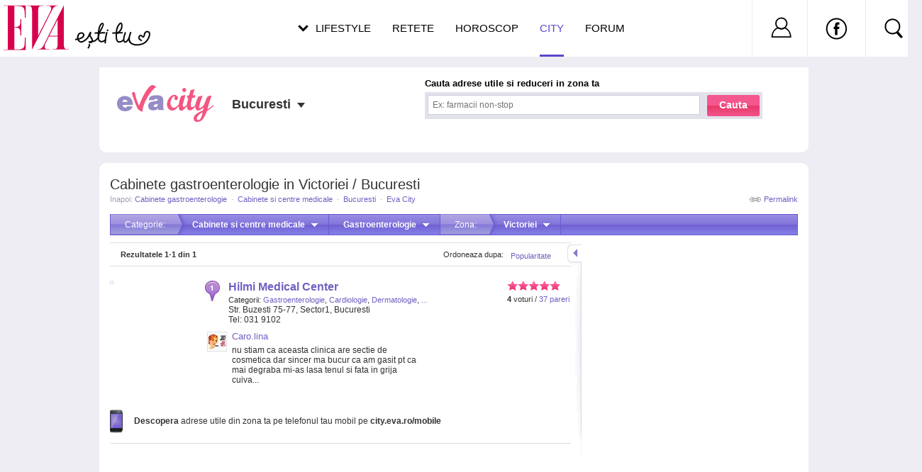

--- FILE ---
content_type: text/html; charset=utf-8
request_url: https://www.google.com/recaptcha/api2/aframe
body_size: 267
content:
<!DOCTYPE HTML><html><head><meta http-equiv="content-type" content="text/html; charset=UTF-8"></head><body><script nonce="gFiZrAHuPOo1xL6BLsLnnA">/** Anti-fraud and anti-abuse applications only. See google.com/recaptcha */ try{var clients={'sodar':'https://pagead2.googlesyndication.com/pagead/sodar?'};window.addEventListener("message",function(a){try{if(a.source===window.parent){var b=JSON.parse(a.data);var c=clients[b['id']];if(c){var d=document.createElement('img');d.src=c+b['params']+'&rc='+(localStorage.getItem("rc::a")?sessionStorage.getItem("rc::b"):"");window.document.body.appendChild(d);sessionStorage.setItem("rc::e",parseInt(sessionStorage.getItem("rc::e")||0)+1);localStorage.setItem("rc::h",'1768920934945');}}}catch(b){}});window.parent.postMessage("_grecaptcha_ready", "*");}catch(b){}</script></body></html>

--- FILE ---
content_type: application/x-javascript
request_url: https://static.eva.ro/city/include/api.js?v=4
body_size: 17674
content:


/**
    Api static object
**/
DWI.namespace('api');

DWI.api.init = function ()
{
    this.nead_fix_png = false;
    var arVersion = navigator.appVersion.split("MSIE");
    this.version = parseFloat(arVersion[1]);
    if (this.version >= 5.5) {
        this.nead_fix_png = true;
    }
}

DWI.api.event_click = function (from,module,pn, pos, content_id,content_title,click_type)
{
    try {
        var log_url = '' +
                    '&pn=' + pn +
                    '&pos=' + pos +
                    '&from=' + from +
                    '&module=' + module +
                    '&id=' + content_id +
                    '&title=' + encodeURI(content_title) +
                    '';
        pageTracker._trackEvent("City Eva", "click", log_url, 1);
        if (click_type == 'egenda')
            pageTracker._trackEvent("City Eva", "click_egenda", log_url, 1);
    } catch (err) { }    
}

DWI.api.html_escape = function(str)
{
    return str.replace(/</g, '&lt;').replace(/&/g, '&amp;');
}
DWI.api.getTextContent = function(node)
{
    node = YAHOO.util.Dom.get(node);
    if (! node) {
        return null;
    }
    return (node.innerText !== undefined) ? node.innerText : node.textContent;
}
DWI.api.set_query = function(dict, removeEmpty)
{
    var query_str = location.search;
    if (query_str.charAt(0) == '?')
        query_str = query_str.substr(1);
    
    var pairs = query_str.split(/&/g), query = {};
    for (var i=0; i<pairs.length; i++) {
        var pair = pairs[i];
        if (pair) {
            var p = pair.indexOf('=');
            if (p != -1) {
                var k = pair.substr(0,p), v = pair.substr(p+1);
                var isArray = (k.length > 2 && k.substr(k.length-2) == '[]') || (k.length > 6 && k.substr(k.length-6) == '%5B%5D');
                if (isArray) { // "?list[]=123&list[]=456"
                    if (! (k in query) || v.constructor.toString().indexOf("Array") == -1)
                        query[k] = [];
                    query[k].push(v);
                } else { // "?abc=123"
                    query[k] = v;
                }
            } else { // "bb" in "?aa=1&bb&cc=2"
                query[pair] = null;
            }
        }
    }
    
    for (var dk in dict)
        query[dk] = dict[dk];
    
    query_str = '';
    for (var k in query) {
        var v = query[k];
        if (! removeEmpty || v) {
            if (query_str)
                query_str += '&';
            if (v !== null) {
                if (v.constructor.toString().indexOf("Array") != -1) { // arrays
                    for (var i=0; i<v.length; i++)
                        query_str += (i > 0 ? '&' : '') + k + '=' + v[i];
                } else {
                    query_str += k + '=' + v;
                }
            } else {
                query_str += k;
            }
        }
    }
    
    return query_str;
}
DWI.api.set_opacity = function(node, opacity)
{
    var node = YAHOO.util.Dom.get(node);
    node.style.opacity = opacity;
    node.style.filter = 'alpha(opacity=' + Math.floor(opacity * 100) + ')';
}
DWI.api.toggleClass = function(node, cls, on)
{
    if (on === undefined) {
        on = ! YAHOO.util.Dom.hasClass(node, cls);
    }
    DWI.api.setClass(node, cls, on);
    return on;
}
DWI.api.setClass = function(node, cls, on)
{
    if (on) {
        YAHOO.util.Dom.addClass(node, cls);
    } else {
        YAHOO.util.Dom.removeClass(node, cls);
    }
}
DWI.api.form_cleanup = function(form)
{
    // remove empty inputs to clean up resulting address
    var inputs = form.getElementsByTagName('input'), toRmv = [];
    for (var i=0; i<inputs.length; i++) {
        if (inputs[i].value == '') {
            toRmv.push(inputs[i]);
        }
    }
    for (var i=0; i<toRmv.length; i++) {
        toRmv[i].parentNode.removeChild(toRmv[i]);
    }
}
DWI.api.search_submit = function (form,link)
{
    var form = document.forms[form];
    var input = form.search_what;
    if (input.value == '' || input.value == 'Introdu termenii pe care ii cauti') {
        input.value = 'Introdu termenii pe care ii cauti';
        input.focus();
        input.select();
        return false;
    }
    
    DWI.api.form_cleanup(form);
    
    if (link) {
        form.submit();
    }
    return true;
}
DWI.api.cancel_event = function(e) {
    if (e.stopPropagation)
        e.stopPropagation();
    if (e.preventDefault)
        e.preventDefault();
    e.cancelBubble = true;
    e.cancel = true;
    e.returnValue = false;
    return false;
}

DWI.api.search_submit_login = function (form_str,link,msg,msg_type)
{
    var form = document.forms[form_str];
    var input = form.search_what;
    if (input.value == '' || input.value == 'Introdu termenii pe care ii cauti') {
        input.value = 'Introdu termenii pe care ii cauti';
        input.focus();
        input.select();
        return false;
    }
    /*if (! CFG.is_logged) {
        var back = DWI.api.form2url(form_str);
        DWI.api.open_login(back,false,msg,msg_type);
        //alert('trebuie sa fii logat');
        return false;
    }*/
    if (link) {
        form.submit();
    }
    return true;
}

DWI.api.form2url = function (form) 
{
    var form = document.forms[form];
    var input = YAHOO.util.Dom.getElementsBy( function (el) { return true; }, 'input', form);
    url = [];
    for (var i in input) {
        var label = input[i].name;
        var value = input[i].value;        
        url.push(label+'='+value);
    }
    url = url.join('&');
    url = form.action + '?' + url;
    return url;
}

DWI.api.map_address_remove = function (company_id)
{
    var ma = DWIGMAP.marker_get(function (m) { return m.mid == company_id; });
    DWIGMAP.marker_info_close(ma);
    DWIGMAP.marker_remove(ma);
}

DWI.api.map_address_action = function(company_id, action, loaderText)
{
    if (! DWI.api.check_user()) { return false; }
    
    // hide buttons
    YAHOO.util.Dom.addClass('map_save_' + company_id, 'hide');
    YAHOO.util.Dom.addClass('map_delete_' + company_id, 'hide');
    
    // show loader text
    YAHOO.util.Dom.get('map_save_loading_text_' + company_id).innerHTML = DWI.api.html_escape(loaderText);
    YAHOO.util.Dom.removeClass('map_save_loading_' + company_id, 'hide');
    
    // send ajax
    DWI.ajax.map_address_action(company_id, action);
    return false;
}
DWI.api.map_address_action_cb = function(data)
{
    var company_id = this.company_id;
    YAHOO.util.Dom.addClass('map_save_loading_' + company_id, 'hide');
    if (this.action == 'map_recommend') {
        YAHOO.util.Dom.removeClass('map_delete_' + company_id, 'hide');
    } else {
        YAHOO.util.Dom.removeClass('map_save_' + company_id, 'hide');
        if (user_is_logged && page_user_recommended && data.company_id) {
            DWI.api.map_address_remove(data.company_id)
        }
    }
    // set message
    YAHOO.util.Dom.get('msgs').innerHTML = data.html;
}
DWI.ajax.map_address_action = function(company_id, action)
{
    this.callback.unsetArg();
    this.animate = false;
    // the DWI.ajax objecct doesn't call the function with the argument object so use the manual call
    this.callback.setFailCB(DWI.ajax.noFailCB);
    this.callback.setSuccessCB(DWI.api.map_address_action_cb);
    this.callback.setArg('company_id', company_id);
    this.callback.setArg('action', action);
    this.startRequest('POST', CFG.base_url + '/ajax/company_rating.php', this.callback, "company_id=" + company_id + "&action=" + action);
}


DWI.api.carousel_items = null;
DWI.api.carousel_animation = null;
DWI.api.carousel_set = function(id)
{
    // create list of items
    DWI.api.carousel_items = [];
    do {
        var i = DWI.api.carousel_items.length;
        var img = YAHOO.util.Dom.get('carousel_img_' + i);
        var text = YAHOO.util.Dom.get('carousel_text_' + i);
        if (img && text) {
            DWI.api.carousel_items.push({img: img, text: text});
        }
    } while (img && text);
    
    // show item
    var new_item = DWI.api.carousel_items[id];
    new_item.img.style.zIndex = 2;
    new_item.text.style.zIndex = 5;
    YAHOO.util.Dom.removeClass(new_item.img, 'hide');
    YAHOO.util.Dom.removeClass(new_item.text, 'hide');
    
    DWI.api.carousel_active_id = id;
}
DWI.api.carousel_change = function(dir)
{
    // if currently animating, finish animation before continuing
    if (DWI.api.carousel_animation) {
        DWI.api.carousel_animate(true);
    }
    
    var old_id = DWI.api.carousel_active_id;
    var new_id = ( (old_id + dir) + DWI.api.carousel_items.length ) % DWI.api.carousel_items.length; // wrap around like a carousel
    
    var old_item = DWI.api.carousel_items[old_id];
    var new_item = DWI.api.carousel_items[new_id];
    DWI.api.carousel_active_id = new_id;
    
    // flip img (prepare to animate)
    old_item.img.style.zIndex = 1;
    new_item.img.style.zIndex = 2;
    DWI.api.set_opacity(new_item.img, 0);
    YAHOO.util.Dom.removeClass(new_item.img, 'hide');
    
    // flip text
    new_item.text.style.zIndex = 5;
    YAHOO.util.Dom.addClass(old_item.text, 'hide');
    YAHOO.util.Dom.removeClass(new_item.text, 'hide');
    
    // start animation
    DWI.api.carousel_animation = {
        duration: 500,
        start: new Date(),
        timer: setInterval(DWI.api.carousel_animate, 50),
        old_item: old_item
    }
}
DWI.api.carousel_animate = function(end)
{
    var ms = new Date() - DWI.api.carousel_animation.start; // ms passed since animation start
    var u = ms / DWI.api.carousel_animation.duration;
    
    var new_item = DWI.api.carousel_items[DWI.api.carousel_active_id];
    if (u < 1 && end !== true) {
        // animate
        DWI.api.set_opacity(new_item.img, u);
    } else {
        // done
        DWI.api.set_opacity(new_item.img, 1);
        YAHOO.util.Dom.addClass(DWI.api.carousel_animation.old_item.img, 'hide');
        clearInterval(DWI.api.carousel_animation.timer);
        DWI.api.carousel_animation = null; // this is checked to see if the carousel is currently animating
    }
}



DWI.api.image_delete = function (id)
{
    DWI.ajax.image_delete(id);
}
DWI.api.image_delete_cb = function (data)
{
    if (data.code) {
        var msg = (data.msg || 'Eroare nedefinita');
        if (CFG.is_admin) { msg += ' (err:'+data.code+')'; }
        alert(msg);
    } else {
        var parts = document.location.href.match(/([^?#]*)(\?[^#]*)?(#.*)?/);
        var new_query = parts[2].replace(/[?&](message|refresh)=[^&#]*/g, '');
        new_query = new_query + (new_query.indexOf('?') == -1 ? '?' : '&') + 'message=Imaginea+a+fost+stearsa+cu+succes';
        if (new_query == parts[2])
            new_query += '&refresh=1';
        document.location = parts[1] + new_query + parts[3];
    }
}
DWI.ajax.image_delete = function (id)
{
    this.callback.unsetArg();
    this.animate = false;
    this.callback.setFailCB(DWI.ajax.noFailCB);
    this.callback.setSuccessCB(DWI.api.image_delete_cb);
    this.startRequest('POST', CFG.base_url + '/ajax/image_delete.php', this.callback, "id=" + id);
}



_last_comment_link = null;

DWI.api.show_comment_form = function (link)
{
    this.hide_comment_form();
    this.load_captcha();
    _last_comment_link = link;    
    var parent = link.parentNode;
    var form = YAHOO.util.Dom.get('comment_form');
        YAHOO.util.Dom.removeClass(form,'hide');
        parent.appendChild(form);
        YAHOO.util.Dom.addClass(link,'hide');
    document.forms['form_add_comment'].review_id.value = link.id;
}
DWI.api.hide_comment_form = function ()
{
    if (! _last_comment_link) {
        return false;
    }
    
    var f = document.forms['form_add_comment'];
    f.review_id.value = '';
    if (! CFG.is_logged && !f.representative_key) { // could be anonymous but a representative
        f.name.value = '';
        f.email.value = '';
        f.captchaprivate.value = '';
    }
    f.comment_text.value = '';
    
    YAHOO.util.Dom.removeClass(_last_comment_link,'hide');
    var form = YAHOO.util.Dom.get('comment_form');
        YAHOO.util.Dom.addClass(form,'hide');
}
DWI.api.comment = function (form)
{
    var review_id = document.forms['form_add_comment'].review_id.value;
    var err = false, err_line = YAHOO.util.Dom.get('comm_err');
    var err_msg = 'Va rugam completati campurile marcate cu rosu.';
    var f = document.forms['form_add_comment'];
    var name = '', email = '', captcha_public = '', captcha_private = '', representative_key = '', representative_check = '';
    
    if (f.representative_key) {
        representative_key = f.representative_key.value;
        representative_check = (f.representative_check.checked ? f.representative_check.value : '');
    }
    if (! CFG.is_logged) {
        name = f.name.value;
        if (f.email) {
            email = f.email.value;
        }
        if (! f.representative_key) { // representatives don't get captcha codes
            captcha_public = f.captchapublic.value;
            captcha_private = f.captchaprivate.value;
        }
        
        var l_name = YAHOO.util.Dom.get('id_comm_l_name');
        if (name == '') {
            YAHOO.util.Dom.addClass(l_name, 'flderr');
            err = true;
        } else {
            YAHOO.util.Dom.removeClass(l_name, 'flderr');
        }
        
        var l_email = YAHOO.util.Dom.get('id_comm_l_email');
        if (f.email && email == '') {
            YAHOO.util.Dom.addClass(l_email, 'flderr');
            err = true;
        } else {
            YAHOO.util.Dom.removeClass(l_email, 'flderr');
        }

        var l_captcha_private = YAHOO.util.Dom.get('id_comm_l_captcha_private');
        if (! f.representative_key && captcha_private == '') {
            YAHOO.util.Dom.addClass(l_captcha_private, 'flderr');
            err = true;
        } else {
            YAHOO.util.Dom.removeClass(l_captcha_private, 'flderr');
        }
    }
    var comment = f.comment_text.value;
    if (comment == '') {
        if (! err) // if no other error message, show error about the comment box
            err_msg = 'Va rugam introduceti un comentariu.';
        err = true;
    }
    if (err) {
        err_line.innerHTML = err_msg;
        YAHOO.util.Dom.removeClass(err_line, 'hide');
        return false;
    } else {
        YAHOO.util.Dom.addClass(err_line, 'hide');
    }
    
    DWI.ajax.comment(review_id,comment,name,email,captcha_public,captcha_private,representative_key,representative_check);
    //this.hide_comment_form(); // hide at the end in case there's an error
    YAHOO.util.Dom.addClass(YAHOO.util.Dom.get('comm_acts'), 'hide');
    YAHOO.util.Dom.removeClass(YAHOO.util.Dom.get('comm_ajax'), 'hide');
}
DWI.api.comment_cb = function (data)
{
    // callback for ajax request
    var msg = '';
    YAHOO.util.Dom.removeClass(YAHOO.util.Dom.get('comm_acts'), 'hide');
    YAHOO.util.Dom.addClass(YAHOO.util.Dom.get('comm_ajax'), 'hide');
    if (data.code) {
        msg = data.msg || 'Eroare nedefinita';
        //msg += ' (err:'+data.code+')';
        var err_line = YAHOO.util.Dom.get('comm_err');
        YAHOO.util.Dom.removeClass(err_line, 'hide');
        err_line.innerHTML = msg;
    } else {
        var clid = 'comment_list'+data['data'].review_id;
        var parent = YAHOO.util.Dom.get(clid);
        var comment = document.createElement('div');
            comment.className = 'comment clearfix' + (data.add_class ? ' '+data.add_class : '');
            comment.innerHTML = data.html;
            parent.appendChild(comment);
        DWI.api.hide_comment_form();
    }
}

DWI.ajax.comment = function (id, comment, name, email, captcha_public, captcha_private, representative_key, representative_check)
{
    this.callback.unsetArg();
    this.animate = false;
    this.callback.setFailCB(DWI.ajax.noFailCB);
    this.callback.setSuccessCB(DWI.api.comment_cb);
    var param = "id=" + id +
                "&name=" + encodeURIComponent(name) +
                "&email=" + encodeURIComponent(email) +
                "&captcha_public=" + encodeURIComponent(captcha_public) +
                "&captcha_private=" + encodeURIComponent(captcha_private) +
                "&representative_key=" + encodeURIComponent(representative_key) +
                "&representative_check=" + encodeURIComponent(representative_check) +
                "&comment=" + encodeURIComponent(comment);
    this.startRequest('POST', CFG.base_url + '/ajax/comment.php', this.callback, param);
}
DWI.api.load_captcha = function ()
{
    YAHOO.util.Dom.addClass(YAHOO.util.Dom.get('comm_captcha_box'), 'hide');
    YAHOO.util.Dom.removeClass(YAHOO.util.Dom.get('comm_captcha_ajax'), 'hide');
    DWI.ajax.load_captcha();
}
DWI.api.load_captcha_cb = function (data)
{
    var captcha_box = YAHOO.util.Dom.get('comm_captcha_box');
    if (captcha_box) {
        YAHOO.util.Dom.removeClass(captcha_box, 'hide');
        YAHOO.util.Dom.addClass(YAHOO.util.Dom.get('comm_captcha_ajax'), 'hide');
        document.forms.form_add_comment.captchapublic.value = data.captcha_public;
        YAHOO.util.Dom.get('comm_captcha_img').src = data.captcha_image;
    }
}
DWI.ajax.load_captcha = function ()
{
    this.callback.unsetArg();
    this.animate = false;
    this.callback.setFailCB(DWI.ajax.noFailCB);
    this.callback.setSuccessCB(DWI.api.load_captcha_cb);
    this.startRequest('POST', CFG.base_url + '/ajax/captcha.php', this.callback, '');
}

DWI.api.show_review_form = function (review_id, rating, email)
{
    /* review editing has been disabled
    
    document.add_review.body.value = (review_id ? DWI.api.getTextContent('rbid' + review_id) : '');
    document.add_review.review_id.value = review_id || '';
    var rev_name = YAHOO.util.Dom.get('id_name'); // don't use document.add_review.name because 'name' will conflict with the attribute 'name'
    var is_anonymous = !! rev_name;
    if (is_anonymous) {
        // anonymous
        rev_name.value = DWI.api.getTextContent('rnid' + review_id);
        document.add_review.email.value = email;
    }
    
    // show/hide and set review form rating
    DWI.api.setClass('rating_row', 'hide', ! is_anonymous && ! YAHOO.util.Dom.get('rrid' + review_id));
    var rating_obj = DWI.api.get_rating('rating');
    rating_obj.show_stars(rating, '');
    document.add_review.rating.value = rating;
    */
    
    // scroll into view
    YAHOO.util.Dom.get('add_review').scrollIntoView();
    
    // hide message
    var review_box_posted_msg = YAHOO.util.Dom.get('review_box_posted_msg');
    YAHOO.util.Dom.addClass(review_box_posted_msg, 'hide');
}

DWI.api.search_helper_info = {};
DWI.api.show_search_helper = function (link,is_area,x,y,type,subtype)
{
    var post = (subtype == 'concurs' ? '_concurs' : '');
    
    //YAHOO.util.Dom.addClass(DWI.api.search_helper, 'hide'); // hide last
    DWI.api.search_helper_type = type;
    DWI.api.search_helper_info.subtype = subtype;
    DWI.api.search_helper = 'popup_town_list_' + type;
    var search_helper = YAHOO.util.Dom.get(DWI.api.search_helper);
    // hide all boxes
    if (type == 'main' || type == 'concurs') {
        var tohide = YAHOO.util.Dom.getChildrenBy(search_helper, function(n){
            return n.id.substr(0,10) == 'area_list_' || n.id == 'town_list';
        });

        for (var i=0; i<tohide.length; i++)
            YAHOO.util.Dom.addClass(tohide[i],'hide');

        // show list
        var list = YAHOO.util.Dom.get(is_area  ? 'area_list_'+document.forms['adrese_utile' + post].town_id.value : 'popup_town_list_main');
        if (!list) { return; }
    } else {
        list = search_helper;
    }
    
    DWI.api.search_helper_list = list;
    
    // show helper
    YAHOO.util.Dom.removeClass(list, 'hide');
    YAHOO.util.Dom.removeClass(search_helper, 'hide');

    if (link) {
        // position relative to link
        var xy = YAHOO.util.Dom.getXY(link);
        YAHOO.util.Dom.setXY(search_helper,[xy[0] + x, xy[1] + y]);
    }
    
    var town_search_inp = YAHOO.util.Dom.getElementsByClassName('town_search_input', 'input', list)[0];
    //DWI.api.setElementFocus(search_helper, function(){ YAHOO.util.Dom.addClass(search_helper, 'hide'); }, {focusableInput: town_search_inp});
    if (! is_area) {
        var town_search = YAHOO.util.Dom.getElementsByClassName('town_search', 'div', list)[0];
        if (type == 'profile' && (subtype == 'map' || subtype == 'activity')) {
            // hide town search box
            YAHOO.util.Dom.addClass(town_search, 'hide');
        } else {
            // show town search box
            YAHOO.util.Dom.removeClass(town_search, 'hide');
        }
        // add input change events
        if (! YAHOO.util.Dom.hasClass(town_search_inp, '_listened')) {
            var changeTmr;
            var onChange = function() {
                clearTimeout(changeTmr); // for simultanous events like keydown & keypress
                changeTmr = setTimeout(DWI.api.search_helper_town_search_change, 1); // set after 1ms so .value is the new value
            }

            YAHOO.util.Event.addListener(town_search_inp, 'keypress', onChange); // keydown doesn't fire when a key is kept pressed
            YAHOO.util.Event.addListener(town_search_inp, 'keydown', onChange); // for IE (keypress doesn't fire for backspace key)
            // this causes problems as it calls DWI.api.search_helper_town_search_change() when any result is clicked
            // causing the html to be instantly replaced with the same and looking like the click had no effect
            //YAHOO.util.Event.addListener(town_search_inp, 'change'  , onChange);
            YAHOO.util.Event.addListener(town_search_inp, 'dragdrop', onChange);
            YAHOO.util.Event.addListener(town_search_inp, 'paste'   , onChange);
            // only add listeners once
            YAHOO.util.Dom.addClass(town_search_inp, '_listened');
        }
    }
    
}

DWI.api.setElementFocus = function(elem, onblur, opts)
{
    var t = DWI.api.setElementFocus; // use to store private variables
    opts = opts || {};
    
    t.blurTmr = null;
    var inst = (t._inst=(t._inst||0)+1);
    t.onInpBlur = function(){ if (! t.mousedownInside) onblur(); }; // store in variable to override on each call
    
    // focus
    if (! t.focusElem) {
        t.focusElem = document.createElement('input');
        t.focusElem.style.cssText = 'position:absolute; top:0; left:-9999px;'; // place on same y position as list, as browser will scroll to it if outside view
        YAHOO.util.Event.addListener(t.focusElem, 'blur', function(){
            t.blurTmr = setTimeout(t.onInpBlur, 1);
            // if the focus was lost by the tab/window loosing focus, then the browser will re-focus the input when the tab/window gets focus
            t.focusElem.blur();
        });
    }
    elem.appendChild(t.focusElem); // move to the selected elem
    clearTimeout(t.blurTmr);
    setTimeout(function(){ // sometimes IE8 doesnt focus the input if called imediately
        try { t.focusElem.focus(); } catch(ex) { } // IE8 throws a "can't move focus to the control" error, but still focuses the input
    },1);
    
    // allow clicks inside the elem
    if (! YAHOO.util.Dom.hasClass(elem, '_listened')) {
        YAHOO.util.Event.addListener(elem, 'mousedown', function(ev){
            clearTimeout(t.blurTmr);
            t.mousedownInside = true;
            // don't propagate mousedown's outside of the elem (only really useful when contained in an element for positioning purposes, but it has mouse events)
            if (ev.stopPropagation)
                ev.stopPropagation();
            return false;
        });
        
        YAHOO.util.Event.addListener(document, 'mouseup', function(ev){ // must be added on document in case the mouse is released outside
            if (t.mousedownInside) {
                t.mousedownInside = false;
                try { t.focusElem.focus(); } catch(ex) { }
            }                    
        });

            
        
        
        // allow inside inputs to get focus without calling blur
        if (opts.focusableInput) {
            YAHOO.util.Event.addListener(opts.focusableInput, 'blur', function(){ t.blurTmr = setTimeout(t.onInpBlur, 1); });
            YAHOO.util.Event.addListener(opts.focusableInput, 'focus', function(){
                clearTimeout(t.blurTmr);
                t.mousedownInside = false;
            });
            YAHOO.util.Event.addListener(opts.focusableInput, 'mousedown', function(ev){
                // cancel event bubbling so mousedown is not called on the search_helper
                // which sets t.mousedownInside to true, which, on mouseup, sets the focus on opts.focusableInput
                t.mousedownInside = false;
                if (ev.stopPropagation)
                    ev.stopPropagation();
                return false;
            });
        }
        
        
        YAHOO.util.Dom.addClass(elem, '_listened');
    }
}

DWI.api.main_on_town_select = function(id,name,type)
{
    var sw = document.adrese_utile.search_what.value;
    if (sw == 'Introdu termenii pe care ii cauti')
        sw = '';
    location.href = 'http://' + location.host + location.pathname + '?' + DWI.api.set_query({set_default_town_id: id, search_what_fill: sw});
}
DWI.api.results_on_town_select = function(id,name,type)
{
    location.href = 'http://' + location.host + location.pathname + '?' + DWI.api.set_query({town_id: id});
}
/*DWI.api.search_helper_onblur = function()
{
}*/
DWI.api.search_helper_town_search_data = {};
DWI.api.search_helper_town_search_change = function()
{
    var list = DWI.api.search_helper_list;
    var town_search = YAHOO.util.Dom.getElementsByClassName('town_search_input', 'input', list)[0];
    var default_list = YAHOO.util.Dom.getElementsByClassName('default_town_list', 'div', list)[0];
    var search_list  = YAHOO.util.Dom.getElementsByClassName('search_list' , 'div', list)[0];
    
    var data = DWI.api.search_helper_town_search_data[DWI.api.search_helper.id];
    if (! data) {
        data = DWI.api.search_helper_town_search_data[DWI.api.search_helper.id] = {lastSearchId: 0, lastResponseId: 0, cache: {}};
    }
    
    data.lastSearchId++; // increment with each change
    if (town_search.value == '') {
        // show default list
        YAHOO.util.Dom.removeClass(default_list, 'hide');
        YAHOO.util.Dom.addClass(search_list, 'hide');
        data.lastResponseId = data.lastSearchId; // update lastResponseId
    } else if (data.cache[town_search.value]) {
        // show cached results
        search_list.innerHTML = data.cache[town_search.value];
        YAHOO.util.Dom.removeClass(search_list, 'hide');
        YAHOO.util.Dom.addClass(default_list, 'hide');
        data.lastResponseId = data.lastSearchId; // update lastResponseId
    } else {
        // search
        var url = CFG.base_url + '/ajax/query.php?action=town&type=' + DWI.api.search_helper_type + '&search=' + escape(town_search.value);
        if (DWI.api.search_helper_type == 'profile' && DWI.api.search_helper_info.subtype == 'activity') {
            url += '&username='+escape(DWI.api.search_helper_info.username)
                 + '&subtype=activity';
        }
        YAHOO.util.Connect.asyncRequest('GET', url, {
            success: function(o){
                data.cache[o.argument.search] = o.responseText; // cache regardless of whether it will get displayed or not
                
                // only change if its newer than the last response
                if (o.argument.searchId > data.lastResponseId) {
                    search_list.innerHTML = o.responseText; // write results
                    YAHOO.util.Dom.removeClass(search_list, 'hide'); // show results
                    YAHOO.util.Dom.addClass(default_list, 'hide'); // hide default list
                    
                    data.lastResponseId = o.argument.searchId; // update lastResponseId
                }
            },
            argument: {search: town_search.value, searchId: data.lastSearchId}
        });
    }
}
DWI.api.select_town = function (id,name,type)
{
    YAHOO.util.Dom.addClass(DWI.api.search_helper, 'hide');
    
    var type = DWI.api.search_helper_type;
    var subtype = DWI.api.search_helper_info.subtype;
    if (type == 'main') {
        var post = (subtype == 'concurs' ? '_concurs' : '');
        
        // set search params
        var f = document.forms['adrese_utile' + post];
        f.region_id.value = 0;
        f.town_id.value = id;
        f.area_id.value = 0;
        
        var area_list = YAHOO.util.Dom.get('area_list_'+id);
        if (area_list) {
            YAHOO.util.Dom.removeClass('search_where_sep' + post, 'hide');
            YAHOO.util.Dom.removeClass('search_where_area' + post, 'hide');
        } else {
            YAHOO.util.Dom.addClass('search_where_sep' + post, 'hide');
            YAHOO.util.Dom.addClass('search_where_area' + post, 'hide');
        }
        
        // reset area link
        //YAHOO.util.Dom.get('search_where_city' + post).innerHTML = DWI.api.html_escape(name);
        //DWI.api.select_area(0,'Toate zonele');
    } else if (type == 'profile') {
        YAHOO.util.Dom.get('profile_town_selector_name').innerHTML = DWI.api.html_escape(name);
        if (document.form_filters && document.form_filters.profile_town_id) {
            document.form_filters.profile_town_id.value = id;
            document.form_filters.submit();
        }
        return false;
    }
    
    var cb = DWI.api.search_helper_info.select_town_cb;
    if (cb) {
        cb(id,name,type);
    } else {
        DWI.api.main_on_town_select(id, name, type);
    }
}
DWI.api.select_area = function (id,name)
{
    var sub = DWI.api.search_helper_info.subtype;
    var post = (sub == 'concurs' ? '_concurs' : '');

    YAHOO.util.Dom.addClass(DWI.api.search_helper, 'hide');
    
    var f = document.forms['adrese_utile' + post];
    f.region_id.value = 0;
    f.area_id.value = id;
    
    var sw_area = YAHOO.util.Dom.get('search_where_area' + post);
    sw_area.style.fontStyle = (id ? '' : 'italic');
    sw_area.style.color = (id ? '' : '#999');
    sw_area.innerHTML = name;
    YAHOO.util.Dom.addClass('search_helper', 'hide');
}

DWI.api.box_open = function (link,id,x,y)
{
    var div = YAHOO.util.Dom.get(id);
    if (! div) {
        return false;
    }
    YAHOO.util.Dom.removeClass(div,'hide');

    if (link) {
        var xy = YAHOO.util.Dom.getXY(link);
        xy[0] += (x || -10);
        xy[1] += (y || -11);
        YAHOO.util.Dom.setXY(div,xy);
    }
}
DWI.api.box_open2 = function (link,id,txt)
{
    var div = YAHOO.util.Dom.get(id);
    if (! div) {
        return false;
    }
    YAHOO.util.Dom.removeClass(div,'hide');
    var txt2 = link.innerHTML;
    link.innerHTML = txt;
    link.onclick = function () { DWI.api.box_close2(link,id,txt2);return false; };
}
DWI.api.box_close2 = function (link,id,txt)
{
    var div = YAHOO.util.Dom.get(id);
    if (! div) {
        return false;
    }
    YAHOO.util.Dom.addClass(div,'hide');
    var txt2 = link.innerHTML;
    link.innerHTML = txt;
    link.onclick = function () { DWI.api.box_open2(link,id,txt2);return false; };
}


DWI.api.box_close = function (id)
{
    var div = YAHOO.util.Dom.get(id);
    if (! div) {
        return false;
    }
        YAHOO.util.Dom.addClass(div,'hide');
}

DWI.api.area_open = function (id)
{
    var div = YAHOO.util.Dom.get(id);
    if (! div) {
        return false;
    }
    YAHOO.util.Dom.removeClass(div,'hide');
}


DWI.api.toggle_filtersmmenu = function(item)
{
    if (typeof item == 'string') {
        item = document.getElementById(item);
    }
    
    // allow any previous onBlur events to fire first
    //  * Chrome will call blur on window blur, and re-focus any previously focused inputs on window focus
    //  * Firefox will call blur on window blur, won't re-focus
    setTimeout(function(){
        var on = DWI.api.toggleClass(item, 'toggled');
        if (on) {
            var fm_drop = YAHOO.util.Dom.getElementsByClassName('filtersmenu_drop', 'div', item)[0];
            DWI.api.setElementFocus(fm_drop, function(){ YAHOO.util.Dom.removeClass(item, 'toggled'); }, { stopPropagationOnMouseUp: true } );
        }
    }, 2); // 2ms because the blur event is itself delayed 1ms (to catch clicks inside the container)
}

DWI.api.filter_click = function (id,link)
{
    var dom = YAHOO.util.Dom.get(id);
    if (YAHOO.util.Dom.hasClass(dom,'hide_filters')) {
        YAHOO.util.Dom.removeClass(dom,'hide_filters');
        link.innerHTML = 'Ascunde Filtrele';
        YAHOO.util.Cookie.set("hide_filters", 0, { path:'/',expires: new Date("January 12, 2025") });
    } else {
        YAHOO.util.Dom.addClass(dom,'hide_filters');
        link.innerHTML = 'Afiseaza Filtrele';
        YAHOO.util.Cookie.set("hide_filters", 1, { path:'/',expires: new Date("January 12, 2025") });
    }
}

DWI.api.rate = function (id,rate)
{
    if (CFG.is_logged) {
        return DWI.ajax.rate(id,rate);
    } else {
        DWI.api.open_login();
//        alert('Trebuie sa fii logat');
    }
}

DWI.api.rate_cb = function (data)
{
    // callback for ajax request
    var msg = '';
    if (data.code) {
        if (data.msg) {
            msg = data.msg;
        } else {
            msg = 'Eroare nedefinita';
        }
        if (CFG.is_admin) { msg += ' (err:'+data.code+')'; }
        alert(msg);
    } else {
        var dom_id = data.data.rate + data.data.id;
        var dom = YAHOO.util.Dom.get(dom_id);
        var rate = parseInt(dom.innerHTML,10);
            rate++;
        dom.innerHTML = rate;
        if (data.data.rate_dec) {
            rate = data.data.rate == 'up' ? 'down' : 'up';
            dom_id = rate + data.data.id;
            dom = YAHOO.util.Dom.get(dom_id);
            rate = parseInt(dom.innerHTML,10);
            if (rate) {
                rate--;
                dom.innerHTML = rate;
            }
        }
    }
}

DWI.ajax.rate = function (id, rate)
{
    this.callback.unsetArg();
    this.animate = false;
    this.callback.setFailCB(DWI.ajax.noFailCB);
    this.callback.setSuccessCB(DWI.api.rate_cb);
    var param = "id=" + id +
                "&rate=" + rate;
    this.startRequest('POST', CFG.base_url + '/ajax/rate.php', this.callback, param);
}


/**
    Panoramic images
**/
DWI.api.init_panoramic_viewer = function(id, width, height, tileSize, tiles)
{
    // embedded panorama data 
    panorama ='<panorama hideabout="1">';
    panorama+='<view fovmode="0">';
    panorama+='<start pan="0" tilt="0" fov="70"/>';
    panorama+='<min pan="0" tilt="-90" fov="5"/>';
    panorama+='<max pan="360" tilt="90" fov="70"/>';
    panorama+='</view>';
    panorama+='<display width="'+width+'" height="'+height+'" quality="9" changemotionquality="1" changestagequality="1" ' +
              'smoothing="1" fullscreenmenu="0" custommenutext="" custommenulink="" scalemode="stage" />';
    panorama+='<input ';
    for (var i=0; i<tiles.length; i++)
        panorama+=' tile'+i+'url="'+tiles[i]+'"';
    panorama+=' tilesize="' + tileSize + '" >';
    panorama+='<preview images="1" color="0x808080"/>';
    panorama+='</input>';
    panorama+='<userdata title="" description="" author="" datetime="" copyright="" source="" info="" comment="" />';
    panorama+='<control sensitifity="8" simulatemass="1" locked="0" lockedwheel="0" invertwheel="0" invertcontrol="0" />';
    panorama+='<cursor ownonmovement="1" ownondefault="1" />';
    panorama+='</panorama>';
    
    /*swfobject.embedSWF(
        CFG.base_url + '/include/pano_player.swf',
        id, width, height, '9.0.0',
        CFG.base_url + '/include/expressInstall.swf',
        {panorama: panorama}
    );*/
    p2q_EmbedFlash(CFG.base_url + '/include/pano_player.swf', width, height, 'allowFullScreen', 'true', 'FlashVars', "panorama=" + escape(panorama) + "&");
    
    
    var cancel_scrolling = function(){ // onDOMReady si onContentReady nu merg
        // Chrome & Opera & Safari: mousewheel, Firefox: DOMMouseScroll
        YAHOO.util.Event.addListener(id, 'mousewheel', DWI.api.cancel_event);
        YAHOO.util.Event.addListener(id, 'DOMMouseScroll', DWI.api.cancel_event);
    }
    if (! DWI.api.init_panoramic_viewer.window_loaded) {
        YAHOO.util.Event.on(window, 'load', function(){
            DWI.api.init_panoramic_viewer.window_loaded = true;
            cancel_scrolling();
        });
    } else {
        cancel_scrolling();
    }
}


/**
    Fix a div in its position
**/
DWI.api.fix_div = function (id,container)
{
    
    this.fix_div_dom = YAHOO.util.Dom.get(id);
    this.fix_div_y = YAHOO.util.Dom.getY(this.fix_div_dom);
    this.fix_div_container = YAHOO.util.Dom.get(container);
    YAHOO.util.Event.addListener(window,'scroll',this.fix_div_cb,this,true);
}

DWI.api.fix_div_cb = function ()
{
    if (this.fix_div_ie()) {
        return true;
    }
    
    
    var y = YAHOO.util.Dom.getDocumentScrollTop();
    if (y > this.fix_div_y) {
        if (this.is_fixed) {

        } else {
            this.fix_div_dom.style.position = 'absolute';   
            this.fix_div_dom.style.top = '0';
            YAHOO.util.Dom.addClass(this.fix_div_dom,'fixed');
            this.is_fixed = true;
        }
    } else {
        if (this.is_fixed) {
            YAHOO.util.Dom.removeClass(this.fix_div_dom,'fixed');
            this.fix_div_dom.style.position = ''; // ptr a reveni in document flow cum trebuie
            this.is_fixed = false;
        } else {

        }
    }
        
}

DWI.api.fix_div_ie = function ()
{
/*
    if (! this.is_fixed) {
        return false;
    }
*/
    if (typeof(document.media) == 'string') {// only do this for ie
        var s;
        // scrolling offset calculation via www.quirksmode.org
        if (self.pageYOffset) {
            s = self.pageYOffset;
        } else if (document.documentElement && document.documentElement.scrollTop) { 
            s = document.documentElement.scrollTop; 
        } else if (document.body) { 
            s = document.body.scrollTop; 
        }
        this.fix_div_dom.style.position = 'absolute';
        this.fix_div_dom.style.top = (s < this.fix_div_y ? 0 : s - this.fix_div_y)+'px';
        
        //this.fix_div_dom.style.top = (s - this.fix_div_y)+'px';
//        this.fix_div_dom.style.top = '0';
        return true;
    }
    return false;
}

DWI.api.onscroll = function (ev)
{
    var el = document.getElementById('fixed');
    if (el != null) {
    if (typeof(document.media) == 'string') {// only do this for ie
        var s;
        // scrolling offset calculation via www.quirksmode.org
        if (self.pageYOffset) {
            s = self.pageYOffset;
        } else if (document.documentElement && document.documentElement.scrollTop) { 
            s = document.documentElement.scrollTop; 
        } else if (document.body) { 
            s = document.body.scrollTop; 
        }
        el.style.top = s + 30;
    }

    if (typeof(window.print) == 'function') {// only do if not ie
        var x;
        // scrolling offset calculation via www.quirksmode.org
        if (self.pageXOffset) { 
            x = self.pageXOffset;
        } else if (document.documentElement && document.documentElement.scrollTop) { 
            x = document.documentElement.scrollLeft; 
        } else if (document.body) { 
            x = document.body.scrollLeft;
        }
        el.style.left = (548 - x) + "px";
    }
    }
}

/**
    count cheked boxes and disable unchecked if count > number
    - in review
    input:
        this_chk - checkboxul clickuit (daca se da click pe label trebuie trimis checkboxul de care apartine)
        nr - numarul maxim de checkuri posibile
        id - id parinte care va contine toate checkboxurile
        cls - clasa care va identifica orice checkbox si doar checkboxurile prin css select
**/
DWI.api.check_count = function (this_chk,nr,id,cls)
{
    if (! this_chk || this_chk.disabled) {
        return false;
    }
    var parent = document.getElementById(id);
    var chk = YAHOO.util.Dom.getElementsByClassName(cls,'input',parent);
    var i,ob,cnt = 0;
    for (i in chk) {
        ob = chk[i];
        if (ob.checked) {
            cnt++;
        }

    }
    if (cnt >= nr) {
        for (i in chk) {
            ob = chk[i];
            if (! ob.checked) {
                ob.disabled = true;
            }
        }
    } else {
        if (! this_chk.checked) {
            for (i in chk) {
                ob = chk[i];
                ob.disabled = false;
            }        
        }
    }
    return true;
}


DWI.api.toggle_extra_categories = function(id, show)
{
    var extra = YAHOO.util.Dom.get('categories_extra_' + id);
    var btn = YAHOO.util.Dom.get('categories_extra_btn_' + id);
    DWI.api.setClass(extra, 'hide', !show);
    DWI.api.setClass(btn, 'hide', show);
}


/**
    TAB handler, static
**/

DWI.api.tab = function (ob, tabs, content)
{
    var i;
    var id = ob.id;
    for (i in tabs) {
        if (tabs[i] == id) { // e cel curent il activam
            this.tab_active(tabs[i],content[i]);
        } else { // le dezactivam
            this.tab_inactive(tabs[i],content[i]);
        }
    }
}
DWI.api.tab_active = function (tab, content)
{
    if (typeof tab == 'string') {
        tab = document.getElementById(tab);
    }
    if (typeof content == 'string') {
        content = document.getElementById(content);
    }
    YAHOO.util.Dom.addClass(tab,'current');
    YAHOO.util.Dom.removeClass(content,'hide');      
}
DWI.api.tab_inactive = function (tab, content)
{
    if (typeof tab == 'string') {
        tab = document.getElementById(tab);
    }
    if (typeof content == 'string') {
        content = document.getElementById(content);
    }
    YAHOO.util.Dom.removeClass(tab,'current');
    YAHOO.util.Dom.addClass(content,'hide');      
}

DWI.api.input_hint = function (input,hint,cb,ob)
{
    this.input_hint_cb2 = cb;
    this.input_hint_cb2_scope = ob;
    input = document.getElementById(input);
    if (input.value != '') {
        return false;
    }
    YAHOO.util.Dom.addClass(input,'input_hint');
    input.value = hint;
    YAHOO.util.Event.addListener(input,'focus',DWI.api.input_hint_cb,input);
    YAHOO.util.Event.addListener(input.parentNode,'click',DWI.api.input_hint_cb,input);
    


}

DWI.api.input_hint_cb = function (ev,input)
{
    input.value = ''; 
    YAHOO.util.Dom.removeClass(input,'input_hint');
    if (DWI.api.input_hint_cb2) {
        if (DWI.api.input_hint_cb2_scope) {
            DWI.api.input_hint_cb2.call(DWI.api.input_hint_cb2_scope);
        } else {
            DWI.api.input_hint_cb2();
        }
    }
    YAHOO.util.Event.removeListener(input, "focus", DWI.api.input_hint_cb);
    YAHOO.util.Event.removeListener(input.parentNode, "click", DWI.api.input_hint_cb);
}


    
DWI.api.autocomplete_set = [];
DWI.api.autocomplete_init  = function (query,input,sugest,msg)
{
    var ac = new this.autocomplete(query,input,sugest,msg);
    this.autocomplete_set.push(ac);
    return ac;
}

/**
    Autocomplete object
**/

DWI.api.autocomplete = function (query,input,sugest,msg)
{
    this.conn = new YAHOO.util.XHRDataSource(query); 
    this.conn.responseType = YAHOO.util.XHRDataSource.TYPE_TEXT;
    this.conn.maxCacheEntries = 20;
    this.conn.responseSchema = {
            recordDelim : "|",
            fieldDelim : ";"
        };
    this.query = query;
    if (msg) {
        this.msg = msg;
    }
    this.input = input;
    this.sugest = sugest;
                    
    YAHOO.util.Event.onDOMReady( function () {
    
        this.input = YAHOO.util.Dom.get(this.input);
        this.sugest = YAHOO.util.Dom.get(this.sugest);
        this.parent = this.input.parentNode;
        
        var myAutoComp = new YAHOO.widget.AutoComplete(this.input,this.sugest, this.conn);
        /* query */
        myAutoComp.minQueryLength = 3;
        myAutoComp.queryDelay = 0.25;
        myAutoComp.queryQuestionMark = false;
        /* animation */
        myAutoComp.animHoriz = false;
        myAutoComp.animVert = false;
        myAutoComp.animSpeed = 0;
        /* display */
        myAutoComp.autoHighlight = false; // auto select first item
        myAutoComp.useShadow = true;
        myAutoComp.useIFrame = true; // ie fix
        //myAutoComp.setHeader('Sugestii');
        /* usability */
//        myAutoComp.forceSelection = true;
//        myAutoComp.typeAhead = true;
        myAutoComp.allowBrowserAutocomplete = false;
        
        /* process result */
        myAutoComp.resultTypeList = false;
        myAutoComp.formatResult = this.format;
        myAutoComp.itemSelectEvent.subscribe(this.click_result,this); 
        /* events */
        myAutoComp.containerExpandEvent.subscribe(this.expand,this);
        myAutoComp.containerCollapseEvent.subscribe(this.collapse,this);
        //if (this.msg) {
            YAHOO.util.Event.addListener(this.input,'click',this.show_helper,this,true);
//            YAHOO.util.Event.addListener(this.input,'focus',this.show_helper,this,true); // anuleaza click-ul pe un rezultat 
            YAHOO.util.Event.addListener(this.input,'blur',this.hide_helper,this,true);
        //{
        //}
    
        this.myAutoComp = myAutoComp;
    },this,true);
}
DWI.api.autocomplete.prototype.get_helper = function() 
{
    if (this.helper) {
        return this.helper;
    }
    var div = document.createElement('div');
        div.innerHTML = this.msg;
        div.className = 'search_helper';
    var parent = this.parent.parentNode;
    parent.appendChild(div);
    YAHOO.util.Dom.setXY(div,YAHOO.util.Dom.getXY(this.sugest));
    this.helper = div;
    return this.helper;
}

DWI.api.autocomplete.prototype.show_helper = function(ob_id) 
{
    if (typeof ob_id == 'string') {
//        this.myAutoComp.sendQuery(ob_id);
    
        var ob = YAHOO.util.Dom.get(ob_id).parentNode;
        var helper = this.get_helper();
        helper.innerHTML = ob.innerHTML;
        this.helper_opened = true;
        YAHOO.util.Dom.removeClass(helper,'hide');
        YAHOO.util.Dom.addClass(this.parent,'search_box_open');
        this.input.focus();
        
        
        return false;
    }
    if (this.input.value != '') {
        this.myAutoComp.sendQuery(this.input.value);
//        this.myAutoComp._toggleContainer(true);
        return false;
    }
    if (! this.msg) {
        return false;
    }
    this.helper_opened = true;
    var helper = this.get_helper();
    YAHOO.util.Dom.removeClass(helper,'hide');
    YAHOO.util.Dom.addClass(this.parent,'search_box_open');
    this.input.focus();
}

_to_hide_ = null;
DWI.api.autocomplete.prototype.hide_helper = function(el)
{
    if (! this.helper_opened) {
        return false;
    }
    if (el == 'now') {
        _hide_helper.call(_to_hide_);
    } else {
        _to_hide_ = this;
        setTimeout(
            function ()
            {
                _hide_helper.call(_to_hide_);
            },
            200);
    }
    
}
function _hide_helper()
{
            var helper = this.get_helper();
            YAHOO.util.Dom.addClass(helper,'hide');
            YAHOO.util.Dom.removeClass(this.parent,'search_box_open');
            this.helper_opened = false;                
}

DWI.api.autocomplete.prototype.clear_hidden_fields = function() 
{
    // va curata formul de setarile ultimului click in sugestii
}
                
DWI.api.autocomplete.prototype.expand = function(str,oSelf,ac) 
{
    ac.clear_hidden_fields();
    ac.hide_helper();    
    YAHOO.util.Dom.addClass(ac.parent,'search_box_open');
}

DWI.api.autocomplete.prototype.collapse = function(str, oSelf,ac) 
{
    YAHOO.util.Dom.removeClass(ac.parent,'search_box_open');
}
DWI.api.autocomplete.prototype.click_result = function(sType, aArgs) 
{
    YAHOO.util.Dom.removeClass(this.input,'input_hint');
   /* 
    cons ole.log(sType); // this is a string representing the event; e.g., "itemSelectEvent" 
    cons ole.log(aArgs);
    var oMyAcInstance = aArgs[0]; // your AutoComplete instance 
    var elListItem = aArgs[1]; // the <li> element selected in the suggestion container 
    var oData = aArgs[2]; // object literal of data for the result 
    */
}

DWI.api.autocomplete.prototype.format = function(oResultData, sQuery, sResultMatch) 
{
    //console.info(oResultData);
    if (sQuery == 'orase') {
        return sResultMatch;
    }
    sQuery = trim(sQuery);
    sResultMatch = trim(sResultMatch);
    
    /*var i = sResultMatch.toLowerCase().indexOf(sQuery.toLowerCase());
    var pre = sResultMatch.substr(0,i);
    var mark = sResultMatch.substr(i,sQuery.length);
    var end = sResultMatch.substr(i+sQuery.length);
    return pre + '<b>' + mark + '</b>' + end;*/
    
    // this highlights all the query words only at the beginning of match words
    sQuery = sQuery.replace(/^\W+|\W+$/g, '');
    var queryWords = sQuery.split(/\W+/g);
    // sort words by length so a word that is a prefix of another word (ex. "ca" for "cab") doesn't precede it
    // this avoids problems with the result "Cabinet cardiologie" highlighting "Ca" instead of "Cab"
    queryWords.sort(function(a, b) { return b.length - a.length; });
    var queryWords = new RegExp('\\b(' + queryWords.join('|') + ')', 'gi'); // "cat Word cats dog" -> "\b(Word|cats|cat|dog)"
    var address = oResultData[6], cid = parseInt(oResultData[1]), lid = parseInt(oResultData[4]);
    return sResultMatch.replace(queryWords, '<b>$1</b>') +
           (address ? '<div class="extra_info">' + address + '</div>' : '');
};


DWI.api.autocomplete.prototype.formatResult = function(oResultData, sQuery, sResultMatch) { 
	   var sKey = sResultMatch 
	    
	   // Extract the part of the match that the user did not type 
	   var sKeyRemainder = sKey.substr(sQuery.length);  
	 
	   // some other piece of data defined by schema 
	   var moreData1 = oResultData.moreData1;  
	   // and another piece of data defined by schema 
	   var moreData2 = oResultData.moreData2;  
	 
	   var aMarkup = ["<div class='myCustomResult'>", 
	      "<span style='font-weight:bold'>", 
	      sKey, 
	      "</span>", 
	      sKeyRemainder, 
	      ": ", 
	      moreData1, 
	      ", ", 
	      moreData2, 
	      "</div>"]; 
	  return (aMarkup.join("")); 
}; 

// @fallbackClass - class to toggle with the placeholder if native browser support is not detected
DWI.api.placeholder = function(input, placeholderText, fallbackClass)
{
    // check for native browser support, as per http://diveintohtml5.org/detect.html#input-placeholder
    if ('placeholder' in input) {
        input.setAttribute('placeholder', placeholderText);
    } else {
        // setPlaceholderClass() returns true if the input had been showing
        var setPlaceholderClass = function(on) {
            var wasShowing;
            if (fallbackClass) {
                wasShowing = YAHOO.util.Dom.hasClass(input, fallbackClass);
                DWI.api.setClass(input, fallbackClass, on);
            } else {
                wasShowing = YAHOO.util.Dom.hasClass(input, '__placeholder');
                input.style.color = (on ? '#CCCCCD' : '');
                DWI.api.setClass(input, '__placeholder', on);
            }
            return wasShowing;
        }
        var onBlur = function() {
            setPlaceholderClass(! input.value);
            if (! input.value) {
                input.value = placeholderText;
            }
        };
        var onFocus = function() {
            var wasShowing = setPlaceholderClass(false);
            if (wasShowing) {
                input.value = '';
            }
        };
        YAHOO.util.Event.addListener(input, 'focus', onFocus);
        YAHOO.util.Event.addListener(input, 'blur', onBlur);
        onBlur();
    }
}

function trim(str, chars) {
	return ltrim(rtrim(str, chars), chars);
}
 
function ltrim(str, chars) {
	chars = chars || "\\s";
	return str.replace(new RegExp("^[" + chars + "]+", "g"), "");
}
 
function rtrim(str, chars) {
	chars = chars || "\\s";
	return str.replace(new RegExp("[" + chars + "]+$", "g"), "");
}

DWI.api.site_click = function (company_id)
{
    var link = CFG.base_url + '/ajax/click_site.php?company_id='+company_id;
    this.send_info(link);
}

DWI.api.send_info = function (link)
{
    if (! this.head) {
        var head = document.getElementsByTagName("head");
        if (head.length==0) {
            head = document.createElement("HEAD");
            document.appendChild(head);
        } else {
            head = head[0];
        }
        this.head = head;
    }                                                                                                                                                                                                                     
    
    link += '&ts='+ (new Date().getTime());
    var js = document.createElement("SCRIPT");
        js.type="text/javascript";
        js.charset="utf-8";
        js.src = link;
    var head = this.head;
        head.appendChild(js);
    if (window.location.hash == '#debug') {
        try {
            console.log(js.src);
        } catch (e) {
            alert(js.src);
        }
    }
}

/* MSG BOX */

DWI.api.msg = {};

DWI.api.msg.get_box = function (parent,id,classname)
{
    if (id && ! classname) {
        classname = id;
    }
    parent = YAHOO.util.Dom.get(parent);
    var msg = null;
    if (id) {
        msg = YAHOO.util.Dom.get(id);        
    } else if (classname) {
        msg = YAHOO.util.Dom.getFirstChildBy(parent,function (el) { return el.className == classname; });
    }
    if (! msg) {
        msg = document.createElement('DIV');
        msg.id = id;
        msg.className = classname;
        msg.innerHTML = '<a href="#" onclick="DWI.api.msg.close(this);return false" class="close">[ascunde]</a><div class="msg_content"></div>';
        parent.insertBefore(msg,parent.firstChild);
    }
    return msg;
}
DWI.api.msg.show = function (parent,msg,id,classname)
{
    var parent = YAHOO.util.Dom.get(parent);    
    var div = DWI.api.msg.get_box(parent,id,classname);
    var content = YAHOO.util.Dom.getFirstChildBy(div,function (el) { return el.className == 'msg_content'; });
        content.innerHTML = msg;
    YAHOO.util.Dom.removeClass(div,'hide');
}

DWI.api.msg.close = function (link)
{
    var link = YAHOO.util.Dom.get(link);
    var div = link.parentNode;
    YAHOO.util.Dom.addClass(div,'hide');
}
// deprecated
DWI.api.result_show_msg = function (id,msg)
{
    DWI.api.msg.show(id,msg,'','msg_success');
}
DWI.api.result_close_msg = function (link_id)
{
    DWI.api.msg.close(link_id);
}
/*
    Dinamic rating
*/
DWI.ajax.rating = function (company_id,rating,action,msg_dom_id,result_id)
{
    this.callback.unsetArg();
    this.animate = false;
    this.callback.setFailCB(DWI.ajax.noFailCB);
    this.callback.setSuccessCB(DWI.api.vote_send_cb);
    var param = "company_id=" + company_id +
                "&msg_dom_id=" + (msg_dom_id || '') +
                "&result_id=" + (result_id || '') +
                "&rating=" + (rating || 0)+
                "&action=" + (action || 'add');
    this.startRequest('POST', CFG.base_url + '/ajax/company_rating.php', this.callback, param);
}

DWI.api.show_fb_like = function ()
{
    var div = YAHOO.util.Dom.get('fb_like');
    YAHOO.util.Dom.removeClass(div,'hide');
}
DWI.api.hide_fb_like = function ()
{
    var div = YAHOO.util.Dom.get('fb_like');
    YAHOO.util.Dom.addClass(div,'hide');
}





DWI.api.vote_send_cb = function (data)
{
    if (data.msg) {
        DWI.api.msg.show(data.msg_dom_id,data.msg,'','msg_success');
    }
    if (data.rating && data.rating != '0') {
        if (parseInt(data.rating) >= 3) {
            DWI.api.show_fb_like();
        }
    }
}


DWI.api.rating_set = [];
DWI.api.check_user = function (back)
{
    if (! CFG.is_logged) {
        DWI.api.open_login(back);
        return false;
    }
    return true;
}

DWI.api.recommend = function(company_id, msg_dom_id)
{
    if (! CFG.is_logged) {
        var back = 'http://' + location.host + location.pathname + '?' + DWI.api.set_query({'autorecommend': '1', 'autorecommend_company_id': company_id});
        DWI.api.open_login(back);
        return false;
    }
    
    DWI.ajax.rating(company_id,0,'recommend',msg_dom_id);
}
DWI.api.unrecommend = function(company_id)
{
    DWI.ajax.rating(company_id,0,'unrecommend','left');
}

DWI.api.get_rating = function (dom,action)
{
    dom = YAHOO.util.Dom.get(dom); // in caz ca a primit id
    var id = YAHOO.util.Dom.generateId(dom);
    DWI.api.get_rating_by_id(id);
    if (action == 'delete') {
        this.rating_set[id].unlink();
        delete this.rating_set[id];
    } else {
        return this.rating_set[id];
    }
}
DWI.api.get_rating_by_id = function (id)
{
    var r = this.rating_set[id];
    if (! r) {
        r = new DWI.api.rating(id,false,false,5);
        r.clickEvent.subscribe(DWI.api.vote_send,this);
    }
    return r;
}
DWI.api.get_rating_box = function(dom)
{
    dom = YAHOO.util.Dom.get(dom);
    return YAHOO.util.Dom.getElementsByClassName('vote_rating','div',dom)[0];
}


DWI.api.vote_init_rating = function (container_id,stars,opts)
{
    var r = this.get_rating(DWI.api.get_rating_box(container_id));
    if (opts) { r.opts = opts; }
    if (stars) { r.show_stars(stars, 'locked'); }
    r.init_stars = stars; // remember as it goes to this value on mouseout
}

DWI.api.vote_send = function(type, args, me) 
{
    var stars = args[0];
    if (! CFG.is_logged) {
        //this.show_stars(this.init_stars || 0, 'locked', false);
        var back = 'http://' + location.host + location.pathname + '?' + DWI.api.set_query({'autorate': stars, 'autorate_company_id': this.opts.company_id});
        DWI.api.open_login(back);
        return false;
    }
    
    DWI.ajax.rating(this.opts.company_id, stars, 'add', this.opts.msg_dom_id, this.opts.result_id);
    
    if (this.opts.update_on_change) {
        var r = DWI.api.get_rating(DWI.api.get_rating_box(this.opts.update_on_change));
        r.show_user_stars(stars);
    }
}

DWI.api.add_review_vote_send = function(type, args, me)
{
    if (! CFG.is_logged) {
        this.show_stars(0, '');
        DWI.api._add_review_stars = args[0];
        YAHOO.util.Dom.removeClass('anon_rating_msg', 'hide');
        return false;
    }
}
DWI.api.add_review_show_login = function()
{
    var query = DWI.api.set_query({
        'add_review_rating': DWI.api._add_review_stars,
        //'add_review_body': escape(document.add_review.body.value)
        'add_review_body_pos': escape(document.add_review.body_pos.value),
        'add_review_body_neg': escape(document.add_review.body_neg.value)
    })
    var back = 'http://' + location.host + location.pathname + '?' + query + '#add_review';
    DWI.api.open_login(back);
}

/*
    id - id-ul sau dom-ul containerului 'vote_rating'
    input - dom-ul campului input unde se va salva valoarea
    show - dom-ul container-ului unde se va afisa valoarea
    count - cate stele se vor genera
*/
DWI.api.rating = function (id,input,show,count)
{
    this.dom = YAHOO.util.Dom.get(id);
    this.id = YAHOO.util.Dom.generateId(this.dom);
    this.count = count;    
    this.form_input = input;
    this.form_show = show;
    this.lock = false;
    this.opts = {};
    
    DWI.api.rating_set[this.id] = this;
    
    this.add_links();
    this.clickEvent = new YAHOO.util.CustomEvent("clickEvent", this);
}

DWI.api.rating.prototype.unlink = function ()
{
    var parent = this.stars.parentNode;
    var links = YAHOO.util.Dom.getChildrenBy(parent,function (el) { return el.tagName == 'A'; });
    var i,el;
    for(i in links) {
        el = links[i];
        parent.removeChild(el);
    }
    YAHOO.util.Dom.addClass(this.stars, 'locked');
}


DWI.api.rating.prototype.add_links = function ()
{
    var parent = YAHOO.util.Dom.getElementsByClassName('rating','div',this.dom)[0];
    this.stars = parent.firstChild;
    this.stars.className = '';
    this.width_px = parseInt(YAHOO.util.Dom.getStyle(parent, 'width'));
    this.width_star = Math.floor(this.width_px / this.count);
    var i,a,t=this;
    //var tooltips = {1:'Ingrozitor', 2:'Nu-mi place', 3:'Asa si asa', 4:'Imi place', 5:'Excelent'};
    for (i=1; i<=this.count; i++) {
        a = document.createElement('a');
        parent.appendChild(a);
        a.style.zIndex = '99';
        //a.title = tooltips[t.count-i+1];
        (function(){
            var pos = t.count-i+1; // declare local variable
            YAHOO.util.Event.addListener(a,'mouseout',function () { t.mouseover(0); }); // daca nu da click resetam ratingul la 0
            YAHOO.util.Event.addListener(a,'mouseover', function () { t.mouseover(pos); });
            YAHOO.util.Event.addListener(a,'click', function () { t.click(pos); });
        })();
    }
    
    
}

DWI.api.rating.prototype.mouseover = function (pos)
{
    if (pos) {
        if (this.opts.user_rating) {
            this.show_stars(this.opts.user_rating, '', this.opts.user_rating>0);
        } else {
            this.show_stars(pos, 'active', pos>0);
        }
    } else {
        if (this.opts.manual_user_vote) {
            this.show_stars(this.opts.user_rating, '', this.opts.user_rating>0);
        } else {
            this.show_stars(this.init_stars, 'locked', false);
        }
    }
}

DWI.api.rating.prototype.click = function (pos)
{
    var r = (this.opts.user_rating ? 0 : pos);
    if (! this.opts.disable_manual_vote) {
        this.show_user_stars(r, true);
        if (r == 0 && pos) {
            // cand da click sa scoata nota user, pune sa apara nr. corect de stele (altfel apar 0)
            this.show_stars(pos, 'active', true);
        }
    }
    this.clickEvent.fire(r);
}

DWI.api.rating.prototype.show_user_stars = function (stars, toggle_hover_info)
{
    if (stars) {
        this.opts.manual_user_vote = true;
    }
    this.opts.user_rating = stars;
    this.show_stars(stars, (stars ? '' : 'active'), toggle_hover_info);
}

DWI.api.rating.prototype.show_stars = function (stars, state, toggle_hover_info)
{
    // toggle_hover_info can be true to show the hover info, false to hide, or undefined to not change it
    
    stars = stars || 0;
    this.stars.style.width = Math.round(stars*this.width_star)+"px";
    this.stars.style.zIndex = '1';    
    if (state !== undefined) {
        this.stars.className = state;
    }
    
    if (toggle_hover_info !== undefined) {
        var hover_info = {1:'Ingrozitor', 2:'Slabut', 3:'Asa si asa', 4:'Bun', 5:'Excelent'}[stars];
        
        // show or hide the hover info box
        if (this.opts.hide_on_hover) {
            DWI.api.setClass(this.opts.hide_on_hover, 'hide', toggle_hover_info);
        }
        if (this.opts.hover_info_box) {
            DWI.api.setClass(this.opts.hover_info_box, 'hide', ! toggle_hover_info);
            YAHOO.util.Dom.get(this.opts.hover_info_box).innerHTML = hover_info;
        }
    }
    
    // if state is '' or 'locked', update inputs
    if (state != 'active') {
        if (this.form_input) {        
            this.form_input.value = stars;
        }
        if (this.form_show) {
            this.form_show.innerHTML = stars+'.0';
        }
    }
}


/**
    panels
**/
var panel;

DWI.api.open_modal = function(url, width, height, show_close)
{    
    var m_width = width || 610;
    var m_height = height || 354;
    var m_close = show_close || false;
    var y_width = m_width + "px";
    var y_height = m_height + "px";
    url += '&m_height='+m_height;
	    panel = new YAHOO.widget.Panel("panel_login", { width: y_width, height: y_height,visible:false, constraintoviewport:true,draggable:false, 
                                                        close: m_close,
                                                        modal:true,zindex:44,fixedcenter:true } );
    	//panel.setHeader("Trebuie sa fii logat");
	    panel.setBody("<iframe src=\"" + url + "\" width=\"" + m_width + "\" height=\"" + m_height + "\" frameborder=\"0\" scrolling=\"no\" ></iframe>");
	    panel.render(document.body);
	    YAHOO.util.Dom.addClass(document.body, "yui-skin-sam");
	panel.show();
	return false;
}

function close_modal()
{
    panel.destroy();
}


DWI.api.open_login = function(back,url,msg,msg_type)
{    
    var m_width = 610;
    var m_height = 354;
    var url = url ? url : CFG.club_base_url+"/account/login_modal.php";
        url  = url+"?ref="+encodeURIComponent(window.location);
        url = back ? url + "&back="+ encodeURIComponent(back) : url;
        url = msg ? url + "&message="+ encodeURIComponent(msg) : url;
        url = msg_type ? url + "&message_type=" + encodeURIComponent(msg_type) : url;

    this.open_modal(url,m_width,m_height);
	return false;
}


DWI.api.show_company_categories = function(id,name)
{
    var m_width = 420;
    var m_height = 360;
    var m_close = true;
    var url = CFG['base_url']+ "/ajax/company_category.php?id=" +id;
    this.open_modal(url,m_width,m_height,m_close);
	return false;
}

DWI.api.repport_review = function(id)
{
    var m_width = 420;
    var m_height = 360;
    var m_close = false;
    var url = CFG['base_url']+ "/ajax/repport.php?mode=review&id="+id;
    this.open_modal(url,m_width,m_height,m_close);
	return false;
}
DWI.api.repport_company = function(id)
{
    var m_width = 420;
    var m_height = 360;
    var m_close = false;
    var url = CFG['base_url']+ "/ajax/repport.php?mode=company&id="+id;
    this.open_modal(url,m_width,m_height,m_close);
	return false;
}
DWI.api.repport_comment = function(id)
{
    var m_width = 420;
    var m_height = 360;
    var m_close = false;
    var url = CFG['base_url']+ "/ajax/repport.php?mode=comment&id="+id;
    this.open_modal(url,m_width,m_height,m_close);
	return false;
}
DWI.api.select_avatar = function(id)
{
    if (! DWI.api.check_user()) {
        return false;
    }
    var m_width = 610;
    var m_height = 346;
    var y_width = m_width + "px";
    var y_height = m_height + "px";
    var url = CFG['club_base_url']+ "/account/avatar_modal.php";
        
	    panel = new YAHOO.widget.Panel("panel_login", { width: y_width, height: y_height,visible:false, constraintoviewport:true,draggable:false, 
                                                        close:false,
                                                        modal:true,zindex:44,fixedcenter:true } );
    	//panel.setHeader("Trebuie sa fii logat");
	    panel.setBody("<iframe src=\"" + url + "\" width=\"" + m_width + "\" height=\"" + m_height + "\" frameborder=\"0\" scrolling=\"no\" ></iframe>");
	    panel.render(document.body);
	    YAHOO.util.Dom.addClass(document.body, "yui-skin-sam");
	panel.show();
    return false;
}
DWI.api.reservare_egenda = function (url,pn,pos,id,label)
{
    DWI.api.event_click('rezervare_city','click',pn,pos,id,label,'egenda');
    
    var width = 700;
    var height = 500;
    var features = "location=0,status=0,scrollbars=0,width="+width+",height="+height;
    if (screen) {
        features += ',left=' + (screen.width - width) / 2 +
                ',top=' + (screen.height - height) /2;
    }
    window.open (url, "reservare",features);
}

DWI.api.print_company = function (id)
{
    var width = 900;
    var height = 700;
    var features = "location=0,status=0,scrollbars=0,width="+width+",height="+height;
    if (screen) {
        features += ',left=' + (screen.width - width) / 2 +
                ',top=' + (screen.height - height) /2;
    }
    url = CFG['base_url'] + '/print.php?mode=company&id='+id;
   window.open (url, "mywindow",features);

}

/*
    Results / ymap handling
*/

DWI.api.results = [];
DWI.api.window = [];
DWI.api.window_new = [];


DWI.api.ymap_zoom = function (link)
{
    var left_dim, right_dim;
    var left = YAHOO.util.Dom.get('results');
    var right = YAHOO.util.Dom.get('right');
    
    if (YAHOO.util.Dom.hasClass(left,'left_small')) {
        left_dim = '508';
        right_dim = '300';
        YAHOO.util.Dom.removeClass(left,'left_small');
        YAHOO.util.Dom.removeClass(right,'right_big');
        YAHOO.util.Dom.removeClass(link.parentNode,'toggled');
    } else {
        left_dim = '300';
        right_dim = '508';
        YAHOO.util.Dom.addClass(left,'left_small');
        YAHOO.util.Dom.addClass(right,'right_big');
        YAHOO.util.Dom.addClass(link.parentNode,'toggled');
    }        
        
    if (DWIGMAP) {
        DWIGMAP.resize(right_dim,right_dim);
    }
    return false;
}

DWI.api.result_open_link = function (id,add)
{
    var r = this.results[id];
    form = YAHOO.util.Dom.getFirstChildBy(r,function (el) { return el.className=="hide result_link"; });    
    if (add) {
        form.action += add;
    }
    form.submit();
}

function fireEvent(element,event)
{
    if(document.createEvent) {
        // dispatch for firefox + others
        var evt = document.createEvent("HTMLEvents");
        evt.initEvent(event, true, true ); // event type,bubbling,cancelable
        return !element.dispatchEvent(evt);
    } else {
        // dispatch for IE
        var evt = document.createEventObject();
        return element.fireEvent('on'+event,evt)
    }
}

DWI.api.capture = function (id)
{
    
    var r = document.getElementById(id);
    id = 'p'+id;
    this.results[id] = r;
    this.window[id] = YAHOO.util.Dom.getFirstChildBy(r,function (el) { return el.className=="map_window3 hide"; });    
    if (!  this.window[id]) {
        this.window[id] = YAHOO.util.Dom.getFirstChildBy(r,function (el) { return el.className=="map_tooltip hide"; });    
    }
    this.window_new[id] = YAHOO.util.Dom.getFirstChildBy(r,function (el) { return el.className=="map_window"; });    
    YAHOO.util.Event.addListener(r,'mouseover',function () { this.result_over(r,id); },null,this);
    YAHOO.util.Event.addListener(r,'mouseout',function () { this.result_out(r,id); },null,this);
    if (this.nead_fix_png) {
        YAHOO.util.Dom.getElementsByClassName('png','img',r, DWI.api.fix_png);
    }
    var pin = YAHOO.util.Dom.getElementsByClassName('png','img',r);
    var new_id = id.substr(2);
    if (typeof pin[0] != 'undefined') {
        this.show_sprite(pin[0],new_id,false);
    }

}
DWI.api.capture_view = function (id)
{
    var r = document.getElementById(id);
    id = 'p'+id;
    this.results[id] = r;
    this.window[id] = YAHOO.util.Dom.getFirstChildBy(r,function (el) { return el.className=="map_window3 hide"; });    
    YAHOO.util.Event.addListener(r,'mouseover',function () { this.result_over(r,id); },null,this);
    YAHOO.util.Event.addListener(r,'mouseout',function () { this.result_out(r,id); },null,this);
}

DWI.api.show_sprite = function (img,id,light)
{
    if (! img) {
        return false;
    }
    var img_bg = this.get_sprite_style(id,light);
    img.style.background = img_bg;
}

DWI.api.get_sprite_style = function (id,light)
{
    var ob = DWI.api.get_sprite_style_ob(id,light);
    return 'url(\''+ob.url+'\') no-repeat -'+ob.dx+'px -'+ob.dy+'px';    
}
DWI.api.get_sprite_style_ob = function (id,light)
{
    var base = 'pin_evadir';
    var type = light ? base+'_light' : base;
    var file = Math.floor(id / 100);
        file = 'x_'+file+'.png';
    var url = CFG.img_base_url + '/map/' + type + '/'+file;
    var id = id % 100;
    var line = Math.floor(id / 10);
    var col = id % 10;
    var dx = 21;
    var dy = 29;
    var dx = dx * col;
    var dy = dy * line;
    return {
        'url': url,
        'dx': dx,
        'dy': dy
        }
}
DWI.api.result_select = function (ob,m)
{
    var w;
    for(w in this.results) {
        YAHOO.util.Dom.removeClass(this.results[w],'selected');
    }
    YAHOO.util.Dom.addClass(ob,'selected');
    var result_id = 'p'+ob.id;
    w = DWI.api.window_new[result_id];
    if (! m) {
        m = DWIGMAP.marker_get(function (m) { return m.result_id == result_id; });
    }
    DWIGMAP.marker_info_open(m,w);
    DWIGMAP.marker_over(m);
}

DWI.api.result_hover_timer = null;
DWI.api.result_hover_timer_id = null;
DWI.api.result_over = function (dom,id)
{
    if (! dom) {
        dom = document.getElementById(id);
    }
    
    // pune-l intr-un timer ca IE 6 cheama mouseout chimband imaginea apoi mouseover imediat schimband-o inapoi pentru fiecare element din div
    // care creaza un flicker enervant
    if (DWI.api.result_hover_timer_id == id) {
        clearTimeout(DWI.api.result_hover_timer);
    }

    if (! YAHOO.util.Dom.hasClass(dom, 'result_over')) {
        DWI.api.result_hover_timer = setTimeout(function(){
            // fix-ul pentru png in IE 6 schimba src-ul la imagine, si il pune in AlphaFilter-ul din style
            // nu folosi "display:none" ca in IE6 produce un flicker enervant, foloseste "visibility:hidden; position:absolute;"        
            var pin_img = document.getElementById('p'+id);
            if (pin_img) {
                var new_id = id.substr(2);
                DWI.api.show_sprite(pin_img,new_id,true);
            }
            // new
            YAHOO.util.Dom.addClass(dom, 'result_over');
            DWI.api.pin_over(id);
        },1);
        DWI.api.result_hover_timer_id = id;
    }
}
DWI.api.result_out = function (dom,id)
{
    if (! dom) {
        dom = document.getElementById(id);
    }
    
    // vezi comentul de la result_over()
    if (DWI.api.result_hover_timer_id == id)
        clearTimeout(DWI.api.result_hover_timer);
    
    DWI.api.result_hover_timer = setTimeout(function(){
        // new
        YAHOO.util.Dom.removeClass(dom, 'result_over');
        // recover result pin
        var pin_img = document.getElementById('p'+id);
        var new_id = id.substr(2);
        DWI.api.show_sprite(pin_img,new_id,false);
        // recove map pin
        DWI.api.pin_out(id);
    },10);
    DWI.api.result_hover_timer_id = id;
}


DWI.api.pin_out = function (id)
{
    try {
        m = DWIGMAP.marker_get(function (m) { return m.result_id == id; });
        if (m) {
            DWIGMAP.marker_out(m);
        }

    } catch (err) {}
}

DWI.api.pin_over = function (id)
{
    try {
        m = DWIGMAP.marker_get(function (m) { return m.result_id == id; });
        if (m) {
            DWIGMAP.marker_over(m);
        }

    } catch (err) {}
}

DWI.api.fix_png = function (img)
{
    var src = img.src;
    img.style.width = img.width + "px";
    img.style.height = img.height + "px";
    img.style.filter = "progid:DXImageTransform.Microsoft.AlphaImageLoader(src='" + src + "', sizingMethod='scale')";
    img.src = CFG.img_base_url+'/shim.gif';
}



DWI.api.init();

/*
    Specifice zonei de filtre
*/
function validate_x1(act_val)
{
    document.form_filters.action.value=act_val;
    DWI.api.form_cleanup(document.form_filters);
    document.form_filters.submit();
}
function check_feat_x1 (ob,status)
{
    ob = YAHOO.util.Dom.get(ob);
    if (typeof status == 'undefined') {
        status = ob.checked;
    } else {
        status = ob.checked;
        status = ! status;        
        ob.checked = status;
    }
    var value = ob.value;
    var id = 'feature_id'+value;
    var dom = document.getElementById(id);
    if (dom) {
        dom.checked = status;
    }
}
function check_area_x1 (ob,status)
{
    ob = YAHOO.util.Dom.get(ob);
    if (typeof status == 'undefined') {
        status = ob.checked;
    } else {
        status = ob.checked;
        status = ! status;        
        ob.checked = status;
    }
    reset_area(true);
    var value = ob.value;
    var id = 'area_'+value;
    var dom = document.getElementById(id);
    if (dom) {
        dom.checked = status;
    }
    id = 'areas_'+value;
    dom = document.getElementById(id);
    if (dom) {
        dom.checked = status;
    }
}

function check_cat_x1 (ob,status)
{
    ob = YAHOO.util.Dom.get(ob);
    if (typeof status == 'undefined') {
        status = ob.checked;
    } else {
        status = ob.checked;
        status = ! status;
        ob.checked = status;
    }
    reset_category(true);
    var value = ob.value;
    var id = 'subcat_'+value;
    var dom = document.getElementById(id);
    if (dom) {
        dom.checked = status;
    }
    id = 'subcats_'+value;
    dom = document.getElementById(id);
    if (dom) {
        dom.checked = status;
    }
}

var STR_SPLITER = '-';
function reset_category(dont_recheck)
{
    var set = YAHOO.util.Dom.getElementsBy(function(el) { return true; }, 'INPUT', 'category_set');
    var i,id,ids,el;
    for (id in set) {
        el = set[id];
        el.checked = false;
    }
        
    if (dont_recheck) {
        return false;
    }

    el = document.getElementById('category_id_str');
    ids = el.value;
    set = ids.split(STR_SPLITER);
    for (i in set) {
        ids = set[i];
        id = 'subcat_'+ids;
        el = document.getElementById(id);
        if (el) {
            el.checked = true;
        }
        id = 'subcats_'+ids;
        el = document.getElementById(id);
        if (el) {
            el.checked = true;
        }
    }      
}

function reset_area(dont_recheck)
{
    var set = YAHOO.util.Dom.getElementsBy(function(el) { return true; }, 'INPUT', 'area_set');
    var i,id,ids,el;
    for (id in set) {
        el = set[id];
        el.checked = false;
    }

    if (dont_recheck) {
        return true;
    }
        
    el = document.getElementById('area_id_str');
    ids = el.value;
    set = ids.split(STR_SPLITER);
    for (i in set) {
        ids = set[i];
        id = 'area_'+ids;
        el = document.getElementById(id);
        if (el) {
            el.checked = true;
        }
        id = 'areas_'+ids;
        el = document.getElementById(id);
        if (el) {
            el.checked = true;
        }
    }      
}


--- FILE ---
content_type: text/javascript;charset=utf-8
request_url: https://p1cluster.cxense.com/p1.js
body_size: 98
content:
cX.library.onP1('1odkcw46cser22j5v1wfi6il22');


--- FILE ---
content_type: text/javascript;charset=utf-8
request_url: https://id.cxense.com/public/user/id?json=%7B%22identities%22%3A%5B%7B%22type%22%3A%22ckp%22%2C%22id%22%3A%22mkmpunptiwp3o96c%22%7D%2C%7B%22type%22%3A%22lst%22%2C%22id%22%3A%221odkcw46cser22j5v1wfi6il22%22%7D%2C%7B%22type%22%3A%22cst%22%2C%22id%22%3A%221odkcw46cser22j5v1wfi6il22%22%7D%5D%7D&callback=cXJsonpCB2
body_size: 206
content:
/**/
cXJsonpCB2({"httpStatus":200,"response":{"userId":"cx:11aixeoi9he4u3c8oufp296iz4:qz9ec721au9o","newUser":false}})

--- FILE ---
content_type: application/javascript; charset=utf-8
request_url: https://fundingchoicesmessages.google.com/f/AGSKWxXebQDNZh_YvPCPn_xCLHm77IGMdy_1WoMnybg4J26eCGfBSTlKLJLVo4JlF1jhKsOqijh_3I4GtQ7tK0C8ehn-aHb5MmIvmXfXmoZhocfN1Oplk_uHM6zUrf6PEl3G2rO1JDGwwaYTCplGB3H27oaCrxa41I_y5vZOZc_xaiPZbmauE29DmnGvo0NL/_&videoadid=/indexwaterad./googlead./netspiderads3..net/ads?
body_size: -1290
content:
window['e3e2414e-1ad3-420d-8580-dec173521378'] = true;